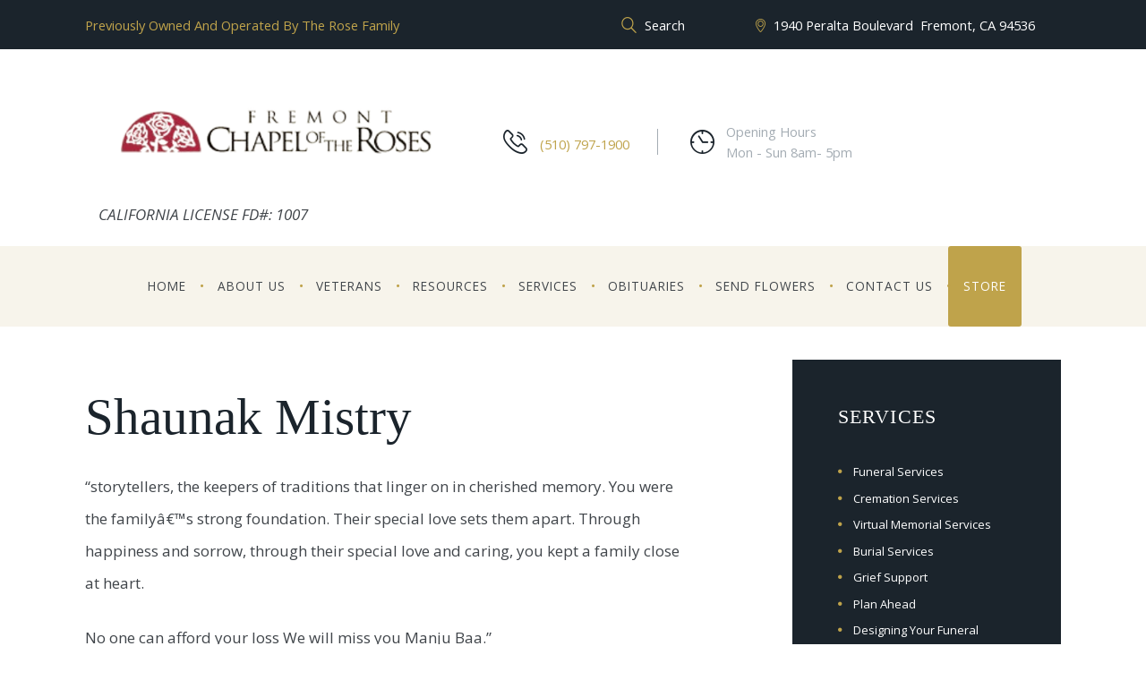

--- FILE ---
content_type: text/html; charset=UTF-8
request_url: https://fremontchapeloftheroses.com/obituary/shaunak-mistry-2/
body_size: 14317
content:
<!DOCTYPE html>
<html lang="en" class="scheme_original">

<head>
	<meta name="google-site-verification" content="TUH9Gg0wDjEzLxckV3VNbTnU17Xv2F0WYwJkmd6CAAE" />
	<!-- Global site tag (gtag.js) - Google Analytics -->
<script async src="https://www.googletagmanager.com/gtag/js?id=UA-190366304-33"></script>
<script>
  window.dataLayer = window.dataLayer || [];
  function gtag(){dataLayer.push(arguments);}
  gtag('js', new Date());

  gtag('config', 'UA-190366304-33');
</script>

	<meta name='robots' content='index, follow, max-image-preview:large, max-snippet:-1, max-video-preview:-1' />
		<meta charset="UTF-8" />
		<meta name="viewport" content="width=device-width, initial-scale=1, maximum-scale=1">
		<meta name="format-detection" content="telephone=no">
	
		<link rel="profile" href="http://gmpg.org/xfn/11" />
		<link rel="pingback" href="https://fremontchapeloftheroses.com/xmlrpc.php" />
		
	<!-- This site is optimized with the Yoast SEO plugin v21.1 - https://yoast.com/wordpress/plugins/seo/ -->
	<title>Shaunak Mistry - Fremont Chapel of the Roses</title>
	<link rel="canonical" href="https://fremontchapeloftheroses.com/obituary/shaunak-mistry-2/" />
	<meta property="og:locale" content="en_US" />
	<meta property="og:type" content="article" />
	<meta property="og:title" content="Shaunak Mistry - Fremont Chapel of the Roses" />
	<meta property="og:description" content="&#8220;storytellers, the keepers of traditions that linger on in cherished memory. You were the familyâ€™s strong foundation. Their special love sets them apart. Through happiness and sorrow, through their special love and caring, you kept a family close at heart. No one can afford your loss We will miss you Manju Baa.&#8221; Create Date :3/13/2020 [&hellip;]" />
	<meta property="og:url" content="https://fremontchapeloftheroses.com/obituary/shaunak-mistry-2/" />
	<meta property="og:site_name" content="Fremont Chapel of the Roses" />
	<meta property="article:modified_time" content="2021-09-06T12:09:43+00:00" />
	<meta name="twitter:card" content="summary_large_image" />
	<meta name="twitter:label1" content="Est. reading time" />
	<meta name="twitter:data1" content="1 minute" />
	<script type="application/ld+json" class="yoast-schema-graph">{"@context":"https://schema.org","@graph":[{"@type":"WebPage","@id":"https://fremontchapeloftheroses.com/obituary/shaunak-mistry-2/","url":"https://fremontchapeloftheroses.com/obituary/shaunak-mistry-2/","name":"Shaunak Mistry - Fremont Chapel of the Roses","isPartOf":{"@id":"https://fremontchapeloftheroses.com/#website"},"datePublished":"2021-09-06T12:09:42+00:00","dateModified":"2021-09-06T12:09:43+00:00","breadcrumb":{"@id":"https://fremontchapeloftheroses.com/obituary/shaunak-mistry-2/#breadcrumb"},"inLanguage":"en","potentialAction":[{"@type":"ReadAction","target":["https://fremontchapeloftheroses.com/obituary/shaunak-mistry-2/"]}]},{"@type":"BreadcrumbList","@id":"https://fremontchapeloftheroses.com/obituary/shaunak-mistry-2/#breadcrumb","itemListElement":[{"@type":"ListItem","position":1,"name":"Home","item":"https://fremontchapeloftheroses.com/"},{"@type":"ListItem","position":2,"name":"Shaunak Mistry"}]},{"@type":"WebSite","@id":"https://fremontchapeloftheroses.com/#website","url":"https://fremontchapeloftheroses.com/","name":"Fremont Chapel of the Roses","description":"California License FD#: 1007","publisher":{"@id":"https://fremontchapeloftheroses.com/#organization"},"potentialAction":[{"@type":"SearchAction","target":{"@type":"EntryPoint","urlTemplate":"https://fremontchapeloftheroses.com/?s={search_term_string}"},"query-input":"required name=search_term_string"}],"inLanguage":"en"},{"@type":"Organization","@id":"https://fremontchapeloftheroses.com/#organization","name":"Fremont Chapel of the Roses","url":"https://fremontchapeloftheroses.com/","logo":{"@type":"ImageObject","inLanguage":"en","@id":"https://fremontchapeloftheroses.com/#/schema/logo/image/","url":"https://fremontchapeloftheroses.com/wp-content/uploads/2021/04/roses-logo.jpg","contentUrl":"https://fremontchapeloftheroses.com/wp-content/uploads/2021/04/roses-logo.jpg","width":331,"height":101,"caption":"Fremont Chapel of the Roses"},"image":{"@id":"https://fremontchapeloftheroses.com/#/schema/logo/image/"}}]}</script>
	<!-- / Yoast SEO plugin. -->


<link rel='dns-prefetch' href='//fonts.googleapis.com' />
<link rel="alternate" type="application/rss+xml" title="Fremont Chapel of the Roses &raquo; Feed" href="https://fremontchapeloftheroses.com/feed/" />
		<!-- This site uses the Google Analytics by MonsterInsights plugin v9.6.1 - Using Analytics tracking - https://www.monsterinsights.com/ -->
		<!-- Note: MonsterInsights is not currently configured on this site. The site owner needs to authenticate with Google Analytics in the MonsterInsights settings panel. -->
					<!-- No tracking code set -->
				<!-- / Google Analytics by MonsterInsights -->
		<script type="text/javascript">
window._wpemojiSettings = {"baseUrl":"https:\/\/s.w.org\/images\/core\/emoji\/14.0.0\/72x72\/","ext":".png","svgUrl":"https:\/\/s.w.org\/images\/core\/emoji\/14.0.0\/svg\/","svgExt":".svg","source":{"concatemoji":"https:\/\/fremontchapeloftheroses.com\/wp-includes\/js\/wp-emoji-release.min.js?ver=6.3.7"}};
/*! This file is auto-generated */
!function(i,n){var o,s,e;function c(e){try{var t={supportTests:e,timestamp:(new Date).valueOf()};sessionStorage.setItem(o,JSON.stringify(t))}catch(e){}}function p(e,t,n){e.clearRect(0,0,e.canvas.width,e.canvas.height),e.fillText(t,0,0);var t=new Uint32Array(e.getImageData(0,0,e.canvas.width,e.canvas.height).data),r=(e.clearRect(0,0,e.canvas.width,e.canvas.height),e.fillText(n,0,0),new Uint32Array(e.getImageData(0,0,e.canvas.width,e.canvas.height).data));return t.every(function(e,t){return e===r[t]})}function u(e,t,n){switch(t){case"flag":return n(e,"\ud83c\udff3\ufe0f\u200d\u26a7\ufe0f","\ud83c\udff3\ufe0f\u200b\u26a7\ufe0f")?!1:!n(e,"\ud83c\uddfa\ud83c\uddf3","\ud83c\uddfa\u200b\ud83c\uddf3")&&!n(e,"\ud83c\udff4\udb40\udc67\udb40\udc62\udb40\udc65\udb40\udc6e\udb40\udc67\udb40\udc7f","\ud83c\udff4\u200b\udb40\udc67\u200b\udb40\udc62\u200b\udb40\udc65\u200b\udb40\udc6e\u200b\udb40\udc67\u200b\udb40\udc7f");case"emoji":return!n(e,"\ud83e\udef1\ud83c\udffb\u200d\ud83e\udef2\ud83c\udfff","\ud83e\udef1\ud83c\udffb\u200b\ud83e\udef2\ud83c\udfff")}return!1}function f(e,t,n){var r="undefined"!=typeof WorkerGlobalScope&&self instanceof WorkerGlobalScope?new OffscreenCanvas(300,150):i.createElement("canvas"),a=r.getContext("2d",{willReadFrequently:!0}),o=(a.textBaseline="top",a.font="600 32px Arial",{});return e.forEach(function(e){o[e]=t(a,e,n)}),o}function t(e){var t=i.createElement("script");t.src=e,t.defer=!0,i.head.appendChild(t)}"undefined"!=typeof Promise&&(o="wpEmojiSettingsSupports",s=["flag","emoji"],n.supports={everything:!0,everythingExceptFlag:!0},e=new Promise(function(e){i.addEventListener("DOMContentLoaded",e,{once:!0})}),new Promise(function(t){var n=function(){try{var e=JSON.parse(sessionStorage.getItem(o));if("object"==typeof e&&"number"==typeof e.timestamp&&(new Date).valueOf()<e.timestamp+604800&&"object"==typeof e.supportTests)return e.supportTests}catch(e){}return null}();if(!n){if("undefined"!=typeof Worker&&"undefined"!=typeof OffscreenCanvas&&"undefined"!=typeof URL&&URL.createObjectURL&&"undefined"!=typeof Blob)try{var e="postMessage("+f.toString()+"("+[JSON.stringify(s),u.toString(),p.toString()].join(",")+"));",r=new Blob([e],{type:"text/javascript"}),a=new Worker(URL.createObjectURL(r),{name:"wpTestEmojiSupports"});return void(a.onmessage=function(e){c(n=e.data),a.terminate(),t(n)})}catch(e){}c(n=f(s,u,p))}t(n)}).then(function(e){for(var t in e)n.supports[t]=e[t],n.supports.everything=n.supports.everything&&n.supports[t],"flag"!==t&&(n.supports.everythingExceptFlag=n.supports.everythingExceptFlag&&n.supports[t]);n.supports.everythingExceptFlag=n.supports.everythingExceptFlag&&!n.supports.flag,n.DOMReady=!1,n.readyCallback=function(){n.DOMReady=!0}}).then(function(){return e}).then(function(){var e;n.supports.everything||(n.readyCallback(),(e=n.source||{}).concatemoji?t(e.concatemoji):e.wpemoji&&e.twemoji&&(t(e.twemoji),t(e.wpemoji)))}))}((window,document),window._wpemojiSettings);
</script>
<style type="text/css">
img.wp-smiley,
img.emoji {
	display: inline !important;
	border: none !important;
	box-shadow: none !important;
	height: 1em !important;
	width: 1em !important;
	margin: 0 0.07em !important;
	vertical-align: -0.1em !important;
	background: none !important;
	padding: 0 !important;
}
</style>
	<link rel='stylesheet' id='wp-block-library-css' href='https://fremontchapeloftheroses.com/wp-includes/css/dist/block-library/style.min.css?ver=6.3.7' type='text/css' media='all' />
<style id='classic-theme-styles-inline-css' type='text/css'>
/*! This file is auto-generated */
.wp-block-button__link{color:#fff;background-color:#32373c;border-radius:9999px;box-shadow:none;text-decoration:none;padding:calc(.667em + 2px) calc(1.333em + 2px);font-size:1.125em}.wp-block-file__button{background:#32373c;color:#fff;text-decoration:none}
</style>
<style id='global-styles-inline-css' type='text/css'>
body{--wp--preset--color--black: #000000;--wp--preset--color--cyan-bluish-gray: #abb8c3;--wp--preset--color--white: #ffffff;--wp--preset--color--pale-pink: #f78da7;--wp--preset--color--vivid-red: #cf2e2e;--wp--preset--color--luminous-vivid-orange: #ff6900;--wp--preset--color--luminous-vivid-amber: #fcb900;--wp--preset--color--light-green-cyan: #7bdcb5;--wp--preset--color--vivid-green-cyan: #00d084;--wp--preset--color--pale-cyan-blue: #8ed1fc;--wp--preset--color--vivid-cyan-blue: #0693e3;--wp--preset--color--vivid-purple: #9b51e0;--wp--preset--gradient--vivid-cyan-blue-to-vivid-purple: linear-gradient(135deg,rgba(6,147,227,1) 0%,rgb(155,81,224) 100%);--wp--preset--gradient--light-green-cyan-to-vivid-green-cyan: linear-gradient(135deg,rgb(122,220,180) 0%,rgb(0,208,130) 100%);--wp--preset--gradient--luminous-vivid-amber-to-luminous-vivid-orange: linear-gradient(135deg,rgba(252,185,0,1) 0%,rgba(255,105,0,1) 100%);--wp--preset--gradient--luminous-vivid-orange-to-vivid-red: linear-gradient(135deg,rgba(255,105,0,1) 0%,rgb(207,46,46) 100%);--wp--preset--gradient--very-light-gray-to-cyan-bluish-gray: linear-gradient(135deg,rgb(238,238,238) 0%,rgb(169,184,195) 100%);--wp--preset--gradient--cool-to-warm-spectrum: linear-gradient(135deg,rgb(74,234,220) 0%,rgb(151,120,209) 20%,rgb(207,42,186) 40%,rgb(238,44,130) 60%,rgb(251,105,98) 80%,rgb(254,248,76) 100%);--wp--preset--gradient--blush-light-purple: linear-gradient(135deg,rgb(255,206,236) 0%,rgb(152,150,240) 100%);--wp--preset--gradient--blush-bordeaux: linear-gradient(135deg,rgb(254,205,165) 0%,rgb(254,45,45) 50%,rgb(107,0,62) 100%);--wp--preset--gradient--luminous-dusk: linear-gradient(135deg,rgb(255,203,112) 0%,rgb(199,81,192) 50%,rgb(65,88,208) 100%);--wp--preset--gradient--pale-ocean: linear-gradient(135deg,rgb(255,245,203) 0%,rgb(182,227,212) 50%,rgb(51,167,181) 100%);--wp--preset--gradient--electric-grass: linear-gradient(135deg,rgb(202,248,128) 0%,rgb(113,206,126) 100%);--wp--preset--gradient--midnight: linear-gradient(135deg,rgb(2,3,129) 0%,rgb(40,116,252) 100%);--wp--preset--font-size--small: 13px;--wp--preset--font-size--medium: 20px;--wp--preset--font-size--large: 36px;--wp--preset--font-size--x-large: 42px;--wp--preset--spacing--20: 0.44rem;--wp--preset--spacing--30: 0.67rem;--wp--preset--spacing--40: 1rem;--wp--preset--spacing--50: 1.5rem;--wp--preset--spacing--60: 2.25rem;--wp--preset--spacing--70: 3.38rem;--wp--preset--spacing--80: 5.06rem;--wp--preset--shadow--natural: 6px 6px 9px rgba(0, 0, 0, 0.2);--wp--preset--shadow--deep: 12px 12px 50px rgba(0, 0, 0, 0.4);--wp--preset--shadow--sharp: 6px 6px 0px rgba(0, 0, 0, 0.2);--wp--preset--shadow--outlined: 6px 6px 0px -3px rgba(255, 255, 255, 1), 6px 6px rgba(0, 0, 0, 1);--wp--preset--shadow--crisp: 6px 6px 0px rgba(0, 0, 0, 1);}:where(.is-layout-flex){gap: 0.5em;}:where(.is-layout-grid){gap: 0.5em;}body .is-layout-flow > .alignleft{float: left;margin-inline-start: 0;margin-inline-end: 2em;}body .is-layout-flow > .alignright{float: right;margin-inline-start: 2em;margin-inline-end: 0;}body .is-layout-flow > .aligncenter{margin-left: auto !important;margin-right: auto !important;}body .is-layout-constrained > .alignleft{float: left;margin-inline-start: 0;margin-inline-end: 2em;}body .is-layout-constrained > .alignright{float: right;margin-inline-start: 2em;margin-inline-end: 0;}body .is-layout-constrained > .aligncenter{margin-left: auto !important;margin-right: auto !important;}body .is-layout-constrained > :where(:not(.alignleft):not(.alignright):not(.alignfull)){max-width: var(--wp--style--global--content-size);margin-left: auto !important;margin-right: auto !important;}body .is-layout-constrained > .alignwide{max-width: var(--wp--style--global--wide-size);}body .is-layout-flex{display: flex;}body .is-layout-flex{flex-wrap: wrap;align-items: center;}body .is-layout-flex > *{margin: 0;}body .is-layout-grid{display: grid;}body .is-layout-grid > *{margin: 0;}:where(.wp-block-columns.is-layout-flex){gap: 2em;}:where(.wp-block-columns.is-layout-grid){gap: 2em;}:where(.wp-block-post-template.is-layout-flex){gap: 1.25em;}:where(.wp-block-post-template.is-layout-grid){gap: 1.25em;}.has-black-color{color: var(--wp--preset--color--black) !important;}.has-cyan-bluish-gray-color{color: var(--wp--preset--color--cyan-bluish-gray) !important;}.has-white-color{color: var(--wp--preset--color--white) !important;}.has-pale-pink-color{color: var(--wp--preset--color--pale-pink) !important;}.has-vivid-red-color{color: var(--wp--preset--color--vivid-red) !important;}.has-luminous-vivid-orange-color{color: var(--wp--preset--color--luminous-vivid-orange) !important;}.has-luminous-vivid-amber-color{color: var(--wp--preset--color--luminous-vivid-amber) !important;}.has-light-green-cyan-color{color: var(--wp--preset--color--light-green-cyan) !important;}.has-vivid-green-cyan-color{color: var(--wp--preset--color--vivid-green-cyan) !important;}.has-pale-cyan-blue-color{color: var(--wp--preset--color--pale-cyan-blue) !important;}.has-vivid-cyan-blue-color{color: var(--wp--preset--color--vivid-cyan-blue) !important;}.has-vivid-purple-color{color: var(--wp--preset--color--vivid-purple) !important;}.has-black-background-color{background-color: var(--wp--preset--color--black) !important;}.has-cyan-bluish-gray-background-color{background-color: var(--wp--preset--color--cyan-bluish-gray) !important;}.has-white-background-color{background-color: var(--wp--preset--color--white) !important;}.has-pale-pink-background-color{background-color: var(--wp--preset--color--pale-pink) !important;}.has-vivid-red-background-color{background-color: var(--wp--preset--color--vivid-red) !important;}.has-luminous-vivid-orange-background-color{background-color: var(--wp--preset--color--luminous-vivid-orange) !important;}.has-luminous-vivid-amber-background-color{background-color: var(--wp--preset--color--luminous-vivid-amber) !important;}.has-light-green-cyan-background-color{background-color: var(--wp--preset--color--light-green-cyan) !important;}.has-vivid-green-cyan-background-color{background-color: var(--wp--preset--color--vivid-green-cyan) !important;}.has-pale-cyan-blue-background-color{background-color: var(--wp--preset--color--pale-cyan-blue) !important;}.has-vivid-cyan-blue-background-color{background-color: var(--wp--preset--color--vivid-cyan-blue) !important;}.has-vivid-purple-background-color{background-color: var(--wp--preset--color--vivid-purple) !important;}.has-black-border-color{border-color: var(--wp--preset--color--black) !important;}.has-cyan-bluish-gray-border-color{border-color: var(--wp--preset--color--cyan-bluish-gray) !important;}.has-white-border-color{border-color: var(--wp--preset--color--white) !important;}.has-pale-pink-border-color{border-color: var(--wp--preset--color--pale-pink) !important;}.has-vivid-red-border-color{border-color: var(--wp--preset--color--vivid-red) !important;}.has-luminous-vivid-orange-border-color{border-color: var(--wp--preset--color--luminous-vivid-orange) !important;}.has-luminous-vivid-amber-border-color{border-color: var(--wp--preset--color--luminous-vivid-amber) !important;}.has-light-green-cyan-border-color{border-color: var(--wp--preset--color--light-green-cyan) !important;}.has-vivid-green-cyan-border-color{border-color: var(--wp--preset--color--vivid-green-cyan) !important;}.has-pale-cyan-blue-border-color{border-color: var(--wp--preset--color--pale-cyan-blue) !important;}.has-vivid-cyan-blue-border-color{border-color: var(--wp--preset--color--vivid-cyan-blue) !important;}.has-vivid-purple-border-color{border-color: var(--wp--preset--color--vivid-purple) !important;}.has-vivid-cyan-blue-to-vivid-purple-gradient-background{background: var(--wp--preset--gradient--vivid-cyan-blue-to-vivid-purple) !important;}.has-light-green-cyan-to-vivid-green-cyan-gradient-background{background: var(--wp--preset--gradient--light-green-cyan-to-vivid-green-cyan) !important;}.has-luminous-vivid-amber-to-luminous-vivid-orange-gradient-background{background: var(--wp--preset--gradient--luminous-vivid-amber-to-luminous-vivid-orange) !important;}.has-luminous-vivid-orange-to-vivid-red-gradient-background{background: var(--wp--preset--gradient--luminous-vivid-orange-to-vivid-red) !important;}.has-very-light-gray-to-cyan-bluish-gray-gradient-background{background: var(--wp--preset--gradient--very-light-gray-to-cyan-bluish-gray) !important;}.has-cool-to-warm-spectrum-gradient-background{background: var(--wp--preset--gradient--cool-to-warm-spectrum) !important;}.has-blush-light-purple-gradient-background{background: var(--wp--preset--gradient--blush-light-purple) !important;}.has-blush-bordeaux-gradient-background{background: var(--wp--preset--gradient--blush-bordeaux) !important;}.has-luminous-dusk-gradient-background{background: var(--wp--preset--gradient--luminous-dusk) !important;}.has-pale-ocean-gradient-background{background: var(--wp--preset--gradient--pale-ocean) !important;}.has-electric-grass-gradient-background{background: var(--wp--preset--gradient--electric-grass) !important;}.has-midnight-gradient-background{background: var(--wp--preset--gradient--midnight) !important;}.has-small-font-size{font-size: var(--wp--preset--font-size--small) !important;}.has-medium-font-size{font-size: var(--wp--preset--font-size--medium) !important;}.has-large-font-size{font-size: var(--wp--preset--font-size--large) !important;}.has-x-large-font-size{font-size: var(--wp--preset--font-size--x-large) !important;}
.wp-block-navigation a:where(:not(.wp-element-button)){color: inherit;}
:where(.wp-block-post-template.is-layout-flex){gap: 1.25em;}:where(.wp-block-post-template.is-layout-grid){gap: 1.25em;}
:where(.wp-block-columns.is-layout-flex){gap: 2em;}:where(.wp-block-columns.is-layout-grid){gap: 2em;}
.wp-block-pullquote{font-size: 1.5em;line-height: 1.6;}
</style>
<link rel='stylesheet' id='rs-plugin-settings-css' href='https://fremontchapeloftheroses.com/wp-content/plugins/revslider/public/assets/css/rs6.css?ver=6.4.6' type='text/css' media='all' />
<style id='rs-plugin-settings-inline-css' type='text/css'>
#rs-demo-id {}
</style>
<link rel='stylesheet' id='parent-style-css' href='https://fremontchapeloftheroses.com/wp-content/themes/beacon/style.css?ver=6.3.7' type='text/css' media='all' />
<link rel='stylesheet' id='beacon-font-Nimbusromno-style-css' href='https://fremontchapeloftheroses.com/wp-content/themes/beacon/css/font-face/Nimbusromno/stylesheet.css' type='text/css' media='all' />
<link rel='stylesheet' id='beacon-font-google-fonts-style-css' href='//fonts.googleapis.com/css?family=Open+Sans:300,300italic,400,400italic,700,700italic&#038;subset=latin,latin-ext' type='text/css' media='all' />
<link rel='stylesheet' id='fontello-style-css' href='https://fremontchapeloftheroses.com/wp-content/themes/beacon/css/fontello/css/fontello.css' type='text/css' media='all' />
<link rel='stylesheet' id='beacon-main-style-css' href='https://fremontchapeloftheroses.com/wp-content/themes/beacon-child/style.css' type='text/css' media='all' />
<link rel='stylesheet' id='beacon-animation-style-css' href='https://fremontchapeloftheroses.com/wp-content/themes/beacon/fw/css/core.animation.css' type='text/css' media='all' />
<link rel='stylesheet' id='beacon-shortcodes-style-css' href='https://fremontchapeloftheroses.com/wp-content/plugins/trx_utils/shortcodes/theme.shortcodes.css' type='text/css' media='all' />
<link rel='stylesheet' id='beacon-theme-style-css' href='https://fremontchapeloftheroses.com/wp-content/themes/beacon/css/theme.css' type='text/css' media='all' />
<style id='beacon-theme-style-inline-css' type='text/css'>
  .contacts_wrap .logo img{height:30px}
</style>
<link rel='stylesheet' id='beacon-responsive-style-css' href='https://fremontchapeloftheroses.com/wp-content/themes/beacon/css/responsive.css' type='text/css' media='all' />
<link rel='stylesheet' id='mediaelement-css' href='https://fremontchapeloftheroses.com/wp-includes/js/mediaelement/mediaelementplayer-legacy.min.css?ver=4.2.17' type='text/css' media='all' />
<link rel='stylesheet' id='wp-mediaelement-css' href='https://fremontchapeloftheroses.com/wp-includes/js/mediaelement/wp-mediaelement.min.css?ver=6.3.7' type='text/css' media='all' />
<!--[if lt IE 9]>
<link rel='stylesheet' id='vc_lte_ie9-css' href='https://fremontchapeloftheroses.com/wp-content/plugins/js_composer/assets/css/vc_lte_ie9.min.css?ver=6.0.3' type='text/css' media='screen' />
<![endif]-->
<link rel='stylesheet' id='dashicons-css' href='https://fremontchapeloftheroses.com/wp-includes/css/dashicons.min.css?ver=6.3.7' type='text/css' media='all' />
<link rel='stylesheet' id='fhw-bootstrap-prefix-css' href='https://fremontchapeloftheroses.com/wp-content/plugins/obituary-assistant-by-funeral-home-website-solutions/public/css/fhws-solutions-obituaries-public-bootstrap.css?ver=250717-91739' type='text/css' media='all' />
<link rel='stylesheet' id='fhw-solutions-obituaries-css' href='https://fremontchapeloftheroses.com/wp-content/plugins/obituary-assistant-by-funeral-home-website-solutions/public/css/fhw-solutions-obituaries-public.css?ver=250717-91739' type='text/css' media='all' />
<link rel='stylesheet' id='jquery-captcha-css' href='https://fremontchapeloftheroses.com/wp-content/plugins/obituary-assistant-by-funeral-home-website-solutions/public/captcha/src/jquery.simpleCaptcha.css?ver=7.6.02' type='text/css' media='all' />
<link rel='stylesheet' id='jquery-slick-nav-css' href='https://fremontchapeloftheroses.com/wp-content/plugins/obituary-assistant-by-funeral-home-website-solutions/public/css/slicknav.css?ver=7.6.02' type='text/css' media='all' />
<link rel='stylesheet' id='flower-storefront-css' href='https://fremontchapeloftheroses.com/wp-content/plugins/obituary-assistant-by-funeral-home-website-solutions/public/css/florist-one-flower-delivery-public.css?ver=250717-91739' type='text/css' media='all' />
<link rel='stylesheet' id='jquery-ui-css' href='https://fremontchapeloftheroses.com/wp-content/plugins/obituary-assistant-by-funeral-home-website-solutions/public/css/jquery-ui.css?ver=7.6.02' type='text/css' media='all' />
<script type='text/javascript' src='https://fremontchapeloftheroses.com/wp-includes/js/jquery/jquery.min.js?ver=3.7.0' id='jquery-core-js'></script>
<script type='text/javascript' src='https://fremontchapeloftheroses.com/wp-includes/js/jquery/jquery-migrate.min.js?ver=3.4.1' id='jquery-migrate-js'></script>
<script type='text/javascript' src='https://fremontchapeloftheroses.com/wp-includes/js/jquery/ui/core.min.js?ver=1.13.2' id='jquery-ui-core-js'></script>
<script type='text/javascript' src='https://fremontchapeloftheroses.com/wp-includes/js/jquery/ui/mouse.min.js?ver=1.13.2' id='jquery-ui-mouse-js'></script>
<script type='text/javascript' src='https://fremontchapeloftheroses.com/wp-includes/js/jquery/ui/resizable.min.js?ver=1.13.2' id='jquery-ui-resizable-js'></script>
<script type='text/javascript' src='https://fremontchapeloftheroses.com/wp-includes/js/jquery/ui/draggable.min.js?ver=1.13.2' id='jquery-ui-draggable-js'></script>
<script type='text/javascript' src='https://fremontchapeloftheroses.com/wp-includes/js/jquery/ui/controlgroup.min.js?ver=1.13.2' id='jquery-ui-controlgroup-js'></script>
<script type='text/javascript' src='https://fremontchapeloftheroses.com/wp-includes/js/jquery/ui/checkboxradio.min.js?ver=1.13.2' id='jquery-ui-checkboxradio-js'></script>
<script type='text/javascript' src='https://fremontchapeloftheroses.com/wp-includes/js/jquery/ui/button.min.js?ver=1.13.2' id='jquery-ui-button-js'></script>
<script type='text/javascript' src='https://fremontchapeloftheroses.com/wp-includes/js/jquery/ui/dialog.min.js?ver=1.13.2' id='jquery-ui-dialog-js'></script>
<script type='text/javascript' src='https://fremontchapeloftheroses.com/wp-content/plugins/obituary-assistant-by-funeral-home-website-solutions/public/js/jquery.validate.js?ver=7.6.02' id='jquery-validate-js'></script>
<script type='text/javascript' id='fhw-solutions-obituaries-js-extra'>
/* <![CDATA[ */
var oaInfo = {"ajax_url":"https:\/\/fremontchapeloftheroses.com\/wp-admin\/admin-ajax.php","partials":"https:\/\/fremontchapeloftheroses.com\/wp-content\/plugins\/obituary-assistant-by-funeral-home-website-solutions\/public\/partials","public":"https:\/\/fremontchapeloftheroses.com\/wp-content\/plugins\/obituary-assistant-by-funeral-home-website-solutions\/public","captcha":"https:\/\/fremontchapeloftheroses.com\/wp-content\/plugins\/obituary-assistant-by-funeral-home-website-solutions\/public\/captcha\/src","flower_base_url":"https:\/\/fremontchapeloftheroses.com\/obituary\/shaunak-mistry-2\/","version":"7.6.02"};
/* ]]> */
</script>
<script type='text/javascript' src='https://fremontchapeloftheroses.com/wp-content/plugins/obituary-assistant-by-funeral-home-website-solutions/public/js/fhw-solutions-obituaries-main.js?ver=250717-91739-7.6.02' id='fhw-solutions-obituaries-js'></script>
<script type='text/javascript' src='https://fremontchapeloftheroses.com/wp-content/plugins/obituary-assistant-by-funeral-home-website-solutions/public/js/fhw-solutions-obituaries-condolences.min.js?ver=7.6.02' id='obituaries-condolences-js'></script>
<script type='text/javascript' src='https://fremontchapeloftheroses.com/wp-content/plugins/obituary-assistant-by-funeral-home-website-solutions/public/js/jquery.history.js?ver=7.6.02' id='jquery-history-js'></script>
<script type='text/javascript' src='https://fremontchapeloftheroses.com/wp-content/plugins/obituary-assistant-by-funeral-home-website-solutions/public/js/florist-one-flower-delivery-public.js?ver=250717-91739' id='flower-storefront-js'></script>
<script type='text/javascript' src='https://fremontchapeloftheroses.com/wp-content/plugins/obituary-assistant-by-funeral-home-website-solutions/public/js/jquery.cookie.js?ver=7.6.02' id='jquery-fhw-cookie-js'></script>
<script type='text/javascript' src='https://fremontchapeloftheroses.com/wp-content/plugins/obituary-assistant-by-funeral-home-website-solutions/public/js/fhws-bootstrap-5.js?ver=250717-91739' id='bootstrap-modal-js'></script>
<script type='text/javascript' src='https://fremontchapeloftheroses.com/wp-content/plugins/revslider/public/assets/js/rbtools.min.js?ver=6.4.4' id='tp-tools-js'></script>
<script type='text/javascript' src='https://fremontchapeloftheroses.com/wp-content/plugins/revslider/public/assets/js/rs6.min.js?ver=6.4.6' id='revmin-js'></script>
<script type='text/javascript' src='https://fremontchapeloftheroses.com/wp-content/themes/beacon/fw/js/photostack/modernizr.min.js' id='modernizr-js'></script>
<link rel="https://api.w.org/" href="https://fremontchapeloftheroses.com/wp-json/" /><link rel="alternate" type="application/json" href="https://fremontchapeloftheroses.com/wp-json/wp/v2/obituary/2133" /><link rel="EditURI" type="application/rsd+xml" title="RSD" href="https://fremontchapeloftheroses.com/xmlrpc.php?rsd" />
<meta name="generator" content="WordPress 6.3.7" />
<link rel='shortlink' href='https://fremontchapeloftheroses.com/?p=2133' />
<link rel="alternate" type="application/json+oembed" href="https://fremontchapeloftheroses.com/wp-json/oembed/1.0/embed?url=https%3A%2F%2Ffremontchapeloftheroses.com%2Fobituary%2Fshaunak-mistry-2%2F" />
<link rel="alternate" type="text/xml+oembed" href="https://fremontchapeloftheroses.com/wp-json/oembed/1.0/embed?url=https%3A%2F%2Ffremontchapeloftheroses.com%2Fobituary%2Fshaunak-mistry-2%2F&#038;format=xml" />
<meta name="generator" content="Powered by WPBakery Page Builder - drag and drop page builder for WordPress."/>
<meta name="generator" content="Powered by Slider Revolution 6.4.6 - responsive, Mobile-Friendly Slider Plugin for WordPress with comfortable drag and drop interface." />
<script type="text/javascript">function setREVStartSize(e){
			//window.requestAnimationFrame(function() {				 
				window.RSIW = window.RSIW===undefined ? window.innerWidth : window.RSIW;	
				window.RSIH = window.RSIH===undefined ? window.innerHeight : window.RSIH;	
				try {								
					var pw = document.getElementById(e.c).parentNode.offsetWidth,
						newh;
					pw = pw===0 || isNaN(pw) ? window.RSIW : pw;
					e.tabw = e.tabw===undefined ? 0 : parseInt(e.tabw);
					e.thumbw = e.thumbw===undefined ? 0 : parseInt(e.thumbw);
					e.tabh = e.tabh===undefined ? 0 : parseInt(e.tabh);
					e.thumbh = e.thumbh===undefined ? 0 : parseInt(e.thumbh);
					e.tabhide = e.tabhide===undefined ? 0 : parseInt(e.tabhide);
					e.thumbhide = e.thumbhide===undefined ? 0 : parseInt(e.thumbhide);
					e.mh = e.mh===undefined || e.mh=="" || e.mh==="auto" ? 0 : parseInt(e.mh,0);		
					if(e.layout==="fullscreen" || e.l==="fullscreen") 						
						newh = Math.max(e.mh,window.RSIH);					
					else{					
						e.gw = Array.isArray(e.gw) ? e.gw : [e.gw];
						for (var i in e.rl) if (e.gw[i]===undefined || e.gw[i]===0) e.gw[i] = e.gw[i-1];					
						e.gh = e.el===undefined || e.el==="" || (Array.isArray(e.el) && e.el.length==0)? e.gh : e.el;
						e.gh = Array.isArray(e.gh) ? e.gh : [e.gh];
						for (var i in e.rl) if (e.gh[i]===undefined || e.gh[i]===0) e.gh[i] = e.gh[i-1];
											
						var nl = new Array(e.rl.length),
							ix = 0,						
							sl;					
						e.tabw = e.tabhide>=pw ? 0 : e.tabw;
						e.thumbw = e.thumbhide>=pw ? 0 : e.thumbw;
						e.tabh = e.tabhide>=pw ? 0 : e.tabh;
						e.thumbh = e.thumbhide>=pw ? 0 : e.thumbh;					
						for (var i in e.rl) nl[i] = e.rl[i]<window.RSIW ? 0 : e.rl[i];
						sl = nl[0];									
						for (var i in nl) if (sl>nl[i] && nl[i]>0) { sl = nl[i]; ix=i;}															
						var m = pw>(e.gw[ix]+e.tabw+e.thumbw) ? 1 : (pw-(e.tabw+e.thumbw)) / (e.gw[ix]);					
						newh =  (e.gh[ix] * m) + (e.tabh + e.thumbh);
					}				
					if(window.rs_init_css===undefined) window.rs_init_css = document.head.appendChild(document.createElement("style"));					
					document.getElementById(e.c).height = newh+"px";
					window.rs_init_css.innerHTML += "#"+e.c+"_wrapper { height: "+newh+"px }";				
				} catch(e){
					console.log("Failure at Presize of Slider:" + e)
				}					   
			//});
		  };</script>
		<style type="text/css" id="wp-custom-css">
			body {
    font-family: "Open Sans",sans-serif;
    font-size: 17px;
    font-weight: 400;
    line-height: 2.15em;
}

.page-id-2067 .pt-4 {
    display: none;
}
.send_us_message {
    display: none;
}
.menu_main_nav > li > a {
        font-size: 1.05em;
	      padding-right:1.25em;
        padding-left:1.25em;
    }
.sc_button.sc_button_style_link {
    padding: 0;
    font-style: italic;
    font-size: 1.09em;
    text-transform: none;
    letter-spacing: 0;
    padding-right: 2em;
    -webkit-transition: all ease .3s;
    -moz-transition: all ease .3s;
    -ms-transition: all ease .3s;
    -o-transition: all ease .3s;
    transition: all ease .3s;
}
h4 { 
	letter-spacing: 2.3px;
}

h5 {
	letter-spacing: 1.1px;
	
}

.sc_call_to_action.sc_call_to_action_align_left .sc_call_to_action_title
{
    margin-bottom: 0.5em;
    text-transform: capitalize;
    font-size: 2.8em;
    font-weight: 400;
    line-height: 1.05em;
	   margin-top: 0.6em;
    margin-bottom: 0.6em;
}
.sc_call_to_action .sc_call_to_action_descr {
    font-size: 1em;
    font-style: normal;
    font-weight: 400;
    line-height: 2.15em;
    text-transform: capitalize;
    margin-bottom: 0;
}
.menu-button { 
background-color:#bfa34b;
border:1px;
border-radius:3px;
}
.menu-button a:hover {
color:#bfa34b !important;
}
.menu-button a, .menu-button a:active { 
color:#fff !important;
}
.fhw-solutions-obituaries_search-all-obits-button {
    width: auto !important;
}
@media (min-width: 1263px) and (max-width: 1439px){
.content_wrap{
    width: 1090px;
}
}		</style>
		<noscript><style> .wpb_animate_when_almost_visible { opacity: 1; }</style></noscript>	
	<!-- Google tag (gtag.js) --> <script async src="https://www.googletagmanager.com/gtag/js?id=G-230KBE4YLL"></script> <script> window.dataLayer = window.dataLayer || []; function gtag(){dataLayer.push(arguments);} gtag('js', new Date()); gtag('config', 'G-230KBE4YLL'); </script>
</head>

<body class="obituary-template-default single single-obituary postid-2133 beacon_body body_style_wide body_filled article_style_stretch layout_single-standard template_single-standard scheme_original top_panel_show top_panel_above sidebar_show sidebar_right sidebar_outer_hide wpb-js-composer js-comp-ver-6.0.3 vc_responsive">

	<a id="toc_home" class="sc_anchor" title="Home" data-description="&lt;i&gt;Return to Home&lt;/i&gt; - &lt;br&gt;navigate to home page of the site" data-icon="icon-home" data-url="https://fremontchapeloftheroses.com/" data-separator="yes"></a><a id="toc_top" class="sc_anchor" title="To Top" data-description="&lt;i&gt;Back to top&lt;/i&gt; - &lt;br&gt;scroll to top of the page" data-icon="icon-double-up" data-url="" data-separator="yes"></a>
	
	
	
	<div class="body_wrap">

		
		<div class="page_wrap">

					
		<div class="top_panel_fixed_wrap"></div>

		<header class="top_panel_wrap top_panel_style_1 scheme_original">
			<div class="top_panel_wrap_inner top_panel_inner_style_1 top_panel_position_above">
			
							<div class="top_panel_top">
					<div class="content_wrap clearfix">
						
<div class="top_panel_top_user_area">
	<div class="top-panel-top-left">
					<div class="top_panel_top_contact_area">
				Previously Owned and Operated by the Rose Family			</div>
				</div>

        <div class="top-panel-top-right">
        <ul	 id="menu_user" class="menu_user_nav">

            
        </ul>
    </div>

	<div class="top-panel-top-right">
					<div class="top_panel_top_contact_address_2">Fremont, CA 94536</div>
							<div class="top_panel_top_contact_address_1 icon-gps">1940 Peralta Boulevard</div>
			</div>
	<div class="top-panel-top-right">
					<div class="top_panel_top_search"><div class="search_wrap search_style_regular search_state_fixed search_ajax">
						<div class="search_form_wrap">
							<form role="search" method="get" class="search_form" action="https://fremontchapeloftheroses.com/">
								<button type="submit" class="search_submit icon-search-2" title="Start search"></button>
								<input type="text" class="search_field" placeholder="Search" value="" name="s" /></form>
						</div><div class="search_results widget_area scheme_original"><a class="search_results_close icon-cancel"></a><div class="search_results_content"></div></div></div></div>
				</div>

</div>
<div class="cL"></div>					</div>
				</div>
			
			<div class="top_panel_middle" >
				<div class="content_wrap">
					<div class="columns_wrap columns_fluid">
                        <div class="column-2_5 contact_logo">
									<div class="logo">
			<a href="https://fremontchapeloftheroses.com/"><img src="https://fremontchapeloftheroses.com/wp-content/uploads/2021/04/roses-logo-transparent.png" class="logo_main" alt="img" width="481" height="133"><div class="logo_text"></div><br><div class="logo_slogan">California License FD#: 1007</div></a>
		</div>
								</div><div class="column-1_6 contact_field contact_phone">
								<span class="contact_icon icon-technology-1"></span>
								<span class="contact_label contact_phone"><a href="tel:5107971900">(510) 797-1900</a></span>
							</div><div class="column-1_5 contact_field open_hours">
                                <span class="contact_icon icon-hours"></span>
                                <span class="contact_label open_hours"><span>Opening Hours </span><br>Mon - Sun 8am- 5pm</span>

                            </div></div>
				</div>
			</div>

			<div class="top_panel_bottom">
				<div class="content_wrap clearfix ">
					<nav class="menu_main_nav_area">
						<ul id="menu_main" class="menu_main_nav"><li id="menu-item-1661" class="menu-item menu-item-type-post_type menu-item-object-page menu-item-home menu-item-1661"><a href="https://fremontchapeloftheroses.com/">Home</a></li>
<li id="menu-item-1192" class="menu-item menu-item-type-custom menu-item-object-custom menu-item-has-children menu-item-1192"><a href="#">About Us</a>
<ul class="sub-menu">
	<li id="menu-item-1607" class="menu-item menu-item-type-post_type menu-item-object-page menu-item-1607"><a href="https://fremontchapeloftheroses.com/facility-and-location/">Facility &#038; Location</a></li>
	<li id="menu-item-1902" class="menu-item menu-item-type-custom menu-item-object-custom menu-item-1902"><a target="_blank" rel="noopener" href="https://fremontchapeloftheroses.com/wp-content/uploads/2022/08/General_Price_List_2022.pdf">General Pricing List</a></li>
	<li id="menu-item-1052" class="menu-item menu-item-type-post_type menu-item-object-page menu-item-1052"><a href="https://fremontchapeloftheroses.com/who-we-are/">Who We Are</a></li>
	<li id="menu-item-1477" class="menu-item menu-item-type-post_type menu-item-object-page menu-item-1477"><a href="https://fremontchapeloftheroses.com/history-and-staff/">History and Staff</a></li>
	<li id="menu-item-1393" class="menu-item menu-item-type-post_type menu-item-object-page menu-item-1393"><a href="https://fremontchapeloftheroses.com/what-we-do/">What We Do</a></li>
	<li id="menu-item-1881" class="menu-item menu-item-type-post_type menu-item-object-page menu-item-1881"><a href="https://fremontchapeloftheroses.com/testimonials/">Testimonials</a></li>
</ul>
</li>
<li id="menu-item-1449" class="menu-item menu-item-type-custom menu-item-object-custom menu-item-has-children menu-item-1449"><a href="#">Veterans</a>
<ul class="sub-menu">
	<li id="menu-item-1448" class="menu-item menu-item-type-post_type menu-item-object-page menu-item-1448"><a href="https://fremontchapeloftheroses.com/veterans-services-2/">Veterans’ Services</a></li>
	<li id="menu-item-1455" class="menu-item menu-item-type-post_type menu-item-object-page menu-item-1455"><a href="https://fremontchapeloftheroses.com/veteran-pre-need-application/">Pre-Need Application</a></li>
	<li id="menu-item-1172" class="menu-item menu-item-type-post_type menu-item-object-page menu-item-1172"><a href="https://fremontchapeloftheroses.com/national-cemeteries/">National Cemeteries</a></li>
	<li id="menu-item-1252" class="menu-item menu-item-type-post_type menu-item-object-page menu-item-1252"><a href="https://fremontchapeloftheroses.com/free-resources-for-veterans-with-asbestos-related-claims/">Asbestos Related Claims</a></li>
</ul>
</li>
<li id="menu-item-1245" class="menu-item menu-item-type-post_type menu-item-object-page menu-item-has-children menu-item-1245"><a href="https://fremontchapeloftheroses.com/resources/">Resources</a>
<ul class="sub-menu">
	<li id="menu-item-1818" class="menu-item menu-item-type-post_type menu-item-object-page menu-item-1818"><a href="https://fremontchapeloftheroses.com/goods-and-services/">Goods and Services</a></li>
	<li id="menu-item-1827" class="menu-item menu-item-type-post_type menu-item-object-page menu-item-1827"><a href="https://fremontchapeloftheroses.com/local-lodging/">Local Lodging</a></li>
	<li id="menu-item-1525" class="menu-item menu-item-type-custom menu-item-object-custom menu-item-1525"><a href="https://fremontchapeloftheroses.com/services/when-a-death-occurs/">When a Death Occurs</a></li>
	<li id="menu-item-1543" class="menu-item menu-item-type-custom menu-item-object-custom menu-item-1543"><a href="https://fremontchapeloftheroses.com/services/support-groups/">Support Groups</a></li>
	<li id="menu-item-1166" class="menu-item menu-item-type-post_type menu-item-object-page menu-item-1166"><a href="https://fremontchapeloftheroses.com/grief-support-resources/">Grief Support Resources</a></li>
	<li id="menu-item-1251" class="menu-item menu-item-type-post_type menu-item-object-page menu-item-1251"><a href="https://fremontchapeloftheroses.com/faq/">Frequently Asked Questions</a></li>
</ul>
</li>
<li id="menu-item-28" class="menu-item menu-item-type-post_type menu-item-object-page menu-item-has-children menu-item-28"><a href="https://fremontchapeloftheroses.com/our-services/">Services</a>
<ul class="sub-menu">
	<li id="menu-item-1808" class="menu-item menu-item-type-custom menu-item-object-custom menu-item-1808"><a href="https://fremontchapeloftheroses.com/services/">All Services Overview</a></li>
	<li id="menu-item-1054" class="menu-item menu-item-type-custom menu-item-object-custom menu-item-1054"><a href="https://fremontchapeloftheroses.com/services/funeral-services/">Funeral Services</a></li>
	<li id="menu-item-1055" class="menu-item menu-item-type-custom menu-item-object-custom menu-item-1055"><a href="https://fremontchapeloftheroses.com/services/cremation-services/">Cremation Services</a></li>
	<li id="menu-item-1520" class="menu-item menu-item-type-custom menu-item-object-custom menu-item-1520"><a href="https://fremontchapeloftheroses.com/services/virtual-memorial-services/">Virtual Memorial Services</a></li>
	<li id="menu-item-1060" class="menu-item menu-item-type-custom menu-item-object-custom menu-item-1060"><a href="https://fremontchapeloftheroses.com/services/burial-services/">Burial Services</a></li>
	<li id="menu-item-1162" class="menu-item menu-item-type-custom menu-item-object-custom menu-item-1162"><a href="https://fremontchapeloftheroses.com/services/grief-support/">Grief Support</a></li>
	<li id="menu-item-1500" class="menu-item menu-item-type-post_type menu-item-object-page menu-item-1500"><a href="https://fremontchapeloftheroses.com/plan-ahead/">Plan Ahead</a></li>
	<li id="menu-item-1540" class="menu-item menu-item-type-custom menu-item-object-custom menu-item-1540"><a href="https://fremontchapeloftheroses.com/services/designing-your-funeral/">Designing Your Funeral</a></li>
</ul>
</li>
<li id="menu-item-2150" class="menu-item menu-item-type-post_type menu-item-object-page menu-item-2150"><a href="https://fremontchapeloftheroses.com/obituaries/">Obituaries</a></li>
<li id="menu-item-2173" class="menu-item menu-item-type-post_type menu-item-object-page menu-item-2173"><a href="https://fremontchapeloftheroses.com/send-flowers/">Send Flowers</a></li>
<li id="menu-item-24" class="menu-item menu-item-type-post_type menu-item-object-page menu-item-24"><a href="https://fremontchapeloftheroses.com/contact-us/">Contact Us</a></li>
<li id="menu-item-2009" class="menu-button menu-item menu-item-type-custom menu-item-object-custom menu-item-2009"><a href="https://fremont.store.lifetributes.com/store/">Store</a></li>
</ul>					</nav>

				</div>
			</div>

			</div>
		</header>

			<div class="header_mobile">
		<div class="content_wrap">
			<div class="menu_button icon-menu"></div>
					<div class="logo">
			<a href="https://fremontchapeloftheroses.com/"><img src="https://fremontchapeloftheroses.com/wp-content/uploads/2021/04/roses-logo-transparent.png" class="logo_main" alt="img" width="481" height="133"><div class="logo_text"></div><br><div class="logo_slogan">California License FD#: 1007</div></a>
		</div>
				</div>
		<div class="side_wrap">
			<div class="close">Close</div>
			<div class="panel_top">
				<nav class="menu_main_nav_area">
					<ul id="menu_mobile" class="menu_main_nav"><li class="menu-item menu-item-type-post_type menu-item-object-page menu-item-home menu-item-1661"><a href="https://fremontchapeloftheroses.com/">Home</a></li>
<li class="menu-item menu-item-type-custom menu-item-object-custom menu-item-has-children menu-item-1192"><a href="#">About Us</a>
<ul class="sub-menu">
	<li class="menu-item menu-item-type-post_type menu-item-object-page menu-item-1607"><a href="https://fremontchapeloftheroses.com/facility-and-location/">Facility &#038; Location</a></li>
	<li class="menu-item menu-item-type-custom menu-item-object-custom menu-item-1902"><a target="_blank" rel="noopener" href="https://fremontchapeloftheroses.com/wp-content/uploads/2022/08/General_Price_List_2022.pdf">General Pricing List</a></li>
	<li class="menu-item menu-item-type-post_type menu-item-object-page menu-item-1052"><a href="https://fremontchapeloftheroses.com/who-we-are/">Who We Are</a></li>
	<li class="menu-item menu-item-type-post_type menu-item-object-page menu-item-1477"><a href="https://fremontchapeloftheroses.com/history-and-staff/">History and Staff</a></li>
	<li class="menu-item menu-item-type-post_type menu-item-object-page menu-item-1393"><a href="https://fremontchapeloftheroses.com/what-we-do/">What We Do</a></li>
	<li class="menu-item menu-item-type-post_type menu-item-object-page menu-item-1881"><a href="https://fremontchapeloftheroses.com/testimonials/">Testimonials</a></li>
</ul>
</li>
<li class="menu-item menu-item-type-custom menu-item-object-custom menu-item-has-children menu-item-1449"><a href="#">Veterans</a>
<ul class="sub-menu">
	<li class="menu-item menu-item-type-post_type menu-item-object-page menu-item-1448"><a href="https://fremontchapeloftheroses.com/veterans-services-2/">Veterans’ Services</a></li>
	<li class="menu-item menu-item-type-post_type menu-item-object-page menu-item-1455"><a href="https://fremontchapeloftheroses.com/veteran-pre-need-application/">Pre-Need Application</a></li>
	<li class="menu-item menu-item-type-post_type menu-item-object-page menu-item-1172"><a href="https://fremontchapeloftheroses.com/national-cemeteries/">National Cemeteries</a></li>
	<li class="menu-item menu-item-type-post_type menu-item-object-page menu-item-1252"><a href="https://fremontchapeloftheroses.com/free-resources-for-veterans-with-asbestos-related-claims/">Asbestos Related Claims</a></li>
</ul>
</li>
<li class="menu-item menu-item-type-post_type menu-item-object-page menu-item-has-children menu-item-1245"><a href="https://fremontchapeloftheroses.com/resources/">Resources</a>
<ul class="sub-menu">
	<li class="menu-item menu-item-type-post_type menu-item-object-page menu-item-1818"><a href="https://fremontchapeloftheroses.com/goods-and-services/">Goods and Services</a></li>
	<li class="menu-item menu-item-type-post_type menu-item-object-page menu-item-1827"><a href="https://fremontchapeloftheroses.com/local-lodging/">Local Lodging</a></li>
	<li class="menu-item menu-item-type-custom menu-item-object-custom menu-item-1525"><a href="https://fremontchapeloftheroses.com/services/when-a-death-occurs/">When a Death Occurs</a></li>
	<li class="menu-item menu-item-type-custom menu-item-object-custom menu-item-1543"><a href="https://fremontchapeloftheroses.com/services/support-groups/">Support Groups</a></li>
	<li class="menu-item menu-item-type-post_type menu-item-object-page menu-item-1166"><a href="https://fremontchapeloftheroses.com/grief-support-resources/">Grief Support Resources</a></li>
	<li class="menu-item menu-item-type-post_type menu-item-object-page menu-item-1251"><a href="https://fremontchapeloftheroses.com/faq/">Frequently Asked Questions</a></li>
</ul>
</li>
<li class="menu-item menu-item-type-post_type menu-item-object-page menu-item-has-children menu-item-28"><a href="https://fremontchapeloftheroses.com/our-services/">Services</a>
<ul class="sub-menu">
	<li class="menu-item menu-item-type-custom menu-item-object-custom menu-item-1808"><a href="https://fremontchapeloftheroses.com/services/">All Services Overview</a></li>
	<li class="menu-item menu-item-type-custom menu-item-object-custom menu-item-1054"><a href="https://fremontchapeloftheroses.com/services/funeral-services/">Funeral Services</a></li>
	<li class="menu-item menu-item-type-custom menu-item-object-custom menu-item-1055"><a href="https://fremontchapeloftheroses.com/services/cremation-services/">Cremation Services</a></li>
	<li class="menu-item menu-item-type-custom menu-item-object-custom menu-item-1520"><a href="https://fremontchapeloftheroses.com/services/virtual-memorial-services/">Virtual Memorial Services</a></li>
	<li class="menu-item menu-item-type-custom menu-item-object-custom menu-item-1060"><a href="https://fremontchapeloftheroses.com/services/burial-services/">Burial Services</a></li>
	<li class="menu-item menu-item-type-custom menu-item-object-custom menu-item-1162"><a href="https://fremontchapeloftheroses.com/services/grief-support/">Grief Support</a></li>
	<li class="menu-item menu-item-type-post_type menu-item-object-page menu-item-1500"><a href="https://fremontchapeloftheroses.com/plan-ahead/">Plan Ahead</a></li>
	<li class="menu-item menu-item-type-custom menu-item-object-custom menu-item-1540"><a href="https://fremontchapeloftheroses.com/services/designing-your-funeral/">Designing Your Funeral</a></li>
</ul>
</li>
<li class="menu-item menu-item-type-post_type menu-item-object-page menu-item-2150"><a href="https://fremontchapeloftheroses.com/obituaries/">Obituaries</a></li>
<li class="menu-item menu-item-type-post_type menu-item-object-page menu-item-2173"><a href="https://fremontchapeloftheroses.com/send-flowers/">Send Flowers</a></li>
<li class="menu-item menu-item-type-post_type menu-item-object-page menu-item-24"><a href="https://fremontchapeloftheroses.com/contact-us/">Contact Us</a></li>
<li class="menu-button menu-item menu-item-type-custom menu-item-object-custom menu-item-2009"><a href="https://fremont.store.lifetributes.com/store/">Store</a></li>
</ul>				</nav>
				<div class="search_wrap search_style_regular search_state_fixed search_ajax">
						<div class="search_form_wrap">
							<form role="search" method="get" class="search_form" action="https://fremontchapeloftheroses.com/">
								<button type="submit" class="search_submit icon-search-2" title="Start search"></button>
								<input type="text" class="search_field" placeholder="Search" value="" name="s" /></form>
						</div><div class="search_results widget_area scheme_original"><a class="search_results_close icon-cancel"></a><div class="search_results_content"></div></div></div>			</div>
			
						<div class="panel_middle">
				<div class="contact_field contact_address">
								<span class="contact_icon icon-home"></span>
								<span class="contact_label contact_address_1">1940 Peralta Boulevard</span>
								<span class="contact_address_2">Fremont, CA 94536</span>
							</div><div class="contact_field contact_phone">
						<span class="contact_icon icon-phone"></span>
						<span class="contact_label contact_phone"><a href="tel:5107971900">(510) 797-1900</a></span>
						<span class="contact_email">fremontchapeloftheroses@yahoo.com</span>
					</div>
<div class="top_panel_top_user_area">
	<div class="top-panel-top-left">
			</div>

        <div class="top-panel-top-right">
        <ul	 id="menu_user_mobile" class="menu_user_nav">

            
        </ul>
    </div>

	<div class="top-panel-top-right">
					</div>
	<div class="top-panel-top-right">
			</div>

</div>
<div class="cL"></div>			</div>
			
			<div class="panel_bottom">
							</div>
		</div>
		<div class="mask"></div>
	</div>
			<div class="page_content_wrap page_paddings_yes">

				
<div class="content_wrap">
<div class="content">
<article class="itemscope post_item post_item_single post_featured_default post_format_standard post-2133 obituary type-obituary status-publish hentry" itemscope itemtype="http://schema.org/Article">
<section class="post_content" itemprop="articleBody">			<h1 itemprop="headline" class="post_title entry-title">Shaunak Mistry</h1>
			<p>&#8220;storytellers, the keepers of traditions that linger on in cherished memory. You were the familyâ€™s strong foundation. Their special love sets them apart. Through happiness and sorrow, through their special love and caring, you kept a family close at heart.</p>
<p>No one can afford your loss We will miss you Manju Baa.&#8221;</p>
<p>Create Date :3/13/2020 11:15:26 AM</p>
<p>&nbsp;</p>
                            <div class="post_info_bottom_cat_tag">

                                    </div>
            
				</section> <!-- </section> class="post_content" itemprop="articleBody"> -->	<section class="related_wrap related_wrap_empty"></section>
	
			</article> <!-- </article> class="itemscope post_item post_item_single post_featured_default post_format_standard post-2133 obituary type-obituary status-publish hentry" itemscope itemtype="http://schema.org/Article"> -->
		</div> <!-- </div> class="content"> -->	<div class="sidebar widget_area scheme_original" role="complementary">
		<div class="sidebar_inner widget_area_inner">
			<aside id="nav_menu-2" class="widget_number_1 widget widget_nav_menu"><h5 class="widget_title">Services</h5><div class="menu-services-menu-container"><ul id="menu-services-menu" class="menu"><li id="menu-item-1057" class="menu-item menu-item-type-custom menu-item-object-custom menu-item-1057"><a href="https://fremontchapeloftheroses.com/services/funeral-services/">Funeral Services</a></li>
<li id="menu-item-1056" class="menu-item menu-item-type-custom menu-item-object-custom menu-item-1056"><a href="https://fremontchapeloftheroses.com/services/cremation-services/">Cremation Services</a></li>
<li id="menu-item-1519" class="menu-item menu-item-type-custom menu-item-object-custom menu-item-1519"><a href="https://fremontchapeloftheroses.com/services/virtual-memorial-services/">Virtual Memorial Services</a></li>
<li id="menu-item-1059" class="menu-item menu-item-type-custom menu-item-object-custom menu-item-1059"><a href="https://fremontchapeloftheroses.com/services/burial-services/">Burial Services</a></li>
<li id="menu-item-1512" class="menu-item menu-item-type-custom menu-item-object-custom menu-item-1512"><a href="https://fremontchapeloftheroses.com/services/grief-support/">Grief Support</a></li>
<li id="menu-item-1510" class="menu-item menu-item-type-post_type menu-item-object-page menu-item-1510"><a href="https://fremontchapeloftheroses.com/plan-ahead/">Plan Ahead</a></li>
<li id="menu-item-1539" class="menu-item menu-item-type-custom menu-item-object-custom menu-item-1539"><a href="https://fremontchapeloftheroses.com/services/designing-your-funeral/">Designing Your Funeral</a></li>
<li id="menu-item-1509" class="menu-item menu-item-type-custom menu-item-object-custom menu-item-1509"><a href="https://fremontchapeloftheroses.com/services/send-flowers/">Send Flowers</a></li>
</ul></div></aside><aside id="media_image-2" class="widget_number_2 widget widget_media_image"><a href="https://fremontchapeloftheroses.com/honoring-life/"><img width="228" height="323" src="https://fremontchapeloftheroses.com/wp-content/uploads/2021/04/sidebar-memorial-websites-proto.jpg" class="image wp-image-1450  attachment-full size-full" alt="" decoding="async" style="max-width: 100%; height: auto;" loading="lazy" srcset="https://fremontchapeloftheroses.com/wp-content/uploads/2021/04/sidebar-memorial-websites-proto.jpg 228w, https://fremontchapeloftheroses.com/wp-content/uploads/2021/04/sidebar-memorial-websites-proto-212x300.jpg 212w" sizes="(max-width: 228px) 100vw, 228px" /></a></aside><aside id="calendar-2" class="widget_number_3 widget widget_calendar"><h5 class="widget_title">Calendar</h5><div id="calendar_wrap" class="calendar_wrap"><table id="wp-calendar-814298162" class="wp-calendar"><tfoot><tr><th class="month_prev"><a href="#" data-type="post" data-year="2025" data-month="12" data-letter="1" title="View posts for December 2025"></a></th><th class="month_cur" colspan="5"><a href="https://fremontchapeloftheroses.com/2026/01/" title="View posts for January 2026">January <span>2026</span></a></th><th class="month_next">&nbsp;</th></tr></tfoot><tbody><tr><th class="weekday" scope="col" title="Sunday">S</th><th class="weekday" scope="col" title="Monday">M</th><th class="weekday" scope="col" title="Tuesday">T</th><th class="weekday" scope="col" title="Wednesday">W</th><th class="weekday" scope="col" title="Thursday">T</th><th class="weekday" scope="col" title="Friday">F</th><th class="weekday" scope="col" title="Saturday">S</th></tr><tbody><tr><td colspan="4" class="pad"><span class="day_wrap">&nbsp;</span></td><td class="day"><span class="day_wrap">1</span></td><td class="day"><span class="day_wrap">2</span></td><td class="day"><span class="day_wrap">3</span></td></tr><tr><td class="day"><span class="day_wrap">4</span></td><td class="day"><span class="day_wrap">5</span></td><td class="day"><a class="day_wrap" href="https://fremontchapeloftheroses.com/2026/01/06/" title="Why Do Families Trust Fremont Chapel of the Roses for Memorial Service Online Fremont CA?">6</a></td><td class="day"><span class="day_wrap">7</span></td><td class="day"><span class="day_wrap">8</span></td><td class="day"><span class="day_wrap">9</span></td><td class="day"><span class="day_wrap">10</span></td></tr><tr><td class="day"><span class="day_wrap">11</span></td><td class="day"><span class="day_wrap">12</span></td><td class="day"><span class="day_wrap">13</span></td><td class="day"><span class="day_wrap">14</span></td><td class="day"><span class="day_wrap">15</span></td><td class="day"><span class="day_wrap">16</span></td><td class="day"><span class="day_wrap">17</span></td></tr><tr><td class="day"><span class="day_wrap">18</span></td><td class="day"><span class="day_wrap">19</span></td><td class="day"><span class="day_wrap">20</span></td><td class="day"><span class="day_wrap">21</span></td><td class="day"><span class="day_wrap">22</span></td><td class="day"><span class="day_wrap">23</span></td><td class="day"><span class="day_wrap">24</span></td></tr><tr><td class="today"><span class="day_wrap">25</span></td><td class="day"><span class="day_wrap">26</span></td><td class="day"><span class="day_wrap">27</span></td><td class="day"><span class="day_wrap">28</span></td><td class="day"><span class="day_wrap">29</span></td><td class="day"><span class="day_wrap">30</span></td><td class="day"><span class="day_wrap">31</span></td></tr></tbody></table></div></aside>		</div>
	</div> <!-- /.sidebar -->
	
	</div> <!-- </div> class="content_wrap"> -->			
			</div>		<!-- </.page_content_wrap> -->
			
							<footer class="footer_wrap widget_area scheme_original">
					<div class="footer_wrap_inner widget_area_inner">
						<div class="content_wrap">
							<div class="columns_wrap"><aside id="beacon_widget_socials-2" class="widget_number_1 column-1_4 widget widget_socials">		<div class="widget_inner">
            		<div class="logo">
			<a href="https://fremontchapeloftheroses.com/"><img src="https://fremontchapeloftheroses.com/wp-content/uploads/2021/04/roses-logo.jpg" class="logo_main" alt="img" width="331" height="101"><div class="logo_text"></div><br><div class="logo_slogan"> California License FD#: 1007</div></a>
		</div>
							<div class="logo_descr">Previously Owned and Operated By The Rose Family. Serving the Tri-City area (Fremont,Newark, Union City) and all surrounding areas.</div>
                    <div class="sc_socials sc_socials_type_icons sc_socials_shape_round sc_socials_size_tiny"><div class="sc_socials_item"><a href="https://www.facebook.com/fremontchapeloftheroses" target="_blank" class="social_icons social_facebook"><span class="icon-facebook"></span></a></div></div>		</div>

		</aside><aside id="text-2" class="widget_number_2 column-1_4 widget widget_text"><h5 class="widget_title">Quick Links</h5>			<div class="textwidget"><ul>
<li><a href="https://fremontchapeloftheroses.com/wp-content/uploads/2022/08/General_Price_List_2022.pdf" target="_blank" rel="noopener">General Price List</a></li>
<li><a href="https://fremontchapeloftheroses.com/veterans-services/" target="_blank" rel="noopener">Veterans' Services</a></li>
<li><a href="https://fremontchapeloftheroses.com/facility-and-location/" target="_blank" rel="noopener">Facility and Location</a></li>
<li><a href="https://fremontchapeloftheroses.com/services/" target="_blank" rel="noopener">All Services Overview</a></li>
<li><a href="https://fremontchapeloftheroses.memorialstores.com/" target="_blank" rel="noopener">Cremation Urns</a></li>
<li><a href="https://fremont.store.lifetributes.com/store/funeral-sympathy-flowers" target="_blank" rel="noopener">Sympathy Flowers</a></li>
<li><a href="https://fremont.store.lifetributes.com/store/gift-baskets-food" target="_blank" rel="noopener">Gift Baskets</a></li>
<li><a href="https://fremontchapeloftheroses.com/contact-us/" target="_blank" rel="noopener">Contact Information</a></li>
<li><a href="https://fremontchapeloftheroses.com/posts/" target="_blank" rel="noopener">Posts</a></li>
<li><a href="https://www.calameo.com/read/00662402819e0e79a1ad7" target="_blank" rel="noopener">Our Pre-planning Bereavement Guide</a></li>
</ul></div>
		</aside><aside id="text-3" class="widget_number_3 column-1_4 widget widget_text"><h5 class="widget_title">Our Contacts</h5>			<div class="textwidget"><p class="email_icon"><a href="mailto:fremontchapeloftheroses@yahoo.com">fremontchapeloftheroses@yahoo.com</a></p>
<p class="phone_icon"><a href="tel:5107971900">(510) 797-1900</a></p>
<p>FAX: (510) 797-9526</p>
<p class="address_icon">1940 Peralta Boulevard<br />
Fremont, CA 94536</p>
</div>
		</aside><aside id="text-4" class="widget_number_4 column-1_4 widget widget_text"><h5 class="widget_title">Memberships</h5>			<div class="textwidget"><p><a href="https://www.ogr.org/" target="_blank" rel="noopener"><img decoding="async" src="https://fremontchapeloftheroses.com/wp-content/uploads/2021/04/order-golden-rule-logo.png" width="150px" /></a></p>
<p><a href="https://www.cafda.org/" target="_blank" rel="noopener"><img decoding="async" src="https://fremontchapeloftheroses.com/wp-content/uploads/2021/04/CFDA-logo.jpg" width="150px" /></a></p>
</div>
		</aside></div>	<!-- /.columns_wrap -->
						</div>	<!-- /.content_wrap -->
					</div>	<!-- /.footer_wrap_inner -->
				</footer>	<!-- /.footer_wrap -->
				 
				<div class="copyright_wrap copyright_style_text  scheme_original">
					<div class="copyright_wrap_inner">
						<div class="content_wrap">
														<div class="copyright_text"><p>Fremont Chapel of the Roses © 2026. All rights reserved.</p></div>
                            <a href="#" class="scroll_to_top" title="Scroll to top">To top</a>						</div>
					</div>

				</div>
							
		</div>	<!-- /.page_wrap -->

	</div>		<!-- /.body_wrap -->
	
	
	<script>
              (function(e){
                  var el = document.createElement('script');
                  el.setAttribute('data-account', 'MsilPEwhLr');
                  el.setAttribute('src', 'https://cdn.userway.org/widget.js');
                  document.body.appendChild(el);
                })();
              </script><div class="custom_html_section"></div><link rel='stylesheet' id='beacon-messages-style-css' href='https://fremontchapeloftheroses.com/wp-content/themes/beacon/fw/js/core.messages/core.messages.css' type='text/css' media='all' />
<script type='text/javascript' src='https://fremontchapeloftheroses.com/wp-includes/js/jquery/ui/tooltip.min.js?ver=1.13.2' id='jquery-ui-tooltip-js'></script>
<script type='text/javascript' src='https://fremontchapeloftheroses.com/wp-content/plugins/obituary-assistant-by-funeral-home-website-solutions/public/js/fhw-solutions-obituaries-photo-gallery.js?ver=7.6.02' id='obituaries-photo-gallery-js'></script>
<script type='text/javascript' id='trx_utils-js-extra'>
/* <![CDATA[ */
var TRX_UTILS_STORAGE = {"ajax_url":"https:\/\/fremontchapeloftheroses.com\/wp-admin\/admin-ajax.php","ajax_nonce":"96ee60826f","site_url":"https:\/\/fremontchapeloftheroses.com","user_logged_in":"0","email_mask":"^([a-zA-Z0-9_\\-]+\\.)*[a-zA-Z0-9_\\-]+@[a-z0-9_\\-]+(\\.[a-z0-9_\\-]+)*\\.[a-z]{2,6}$","msg_ajax_error":"Invalid server answer!","msg_error_global":"Invalid field's value!","msg_name_empty":"The name can't be empty","msg_email_empty":"Too short (or empty) email address","msg_email_not_valid":"E-mail address is invalid","msg_text_empty":"The message text can't be empty","msg_send_complete":"Send message complete!","msg_send_error":"Transmit failed!","login_via_ajax":"1","msg_login_empty":"The Login field can't be empty","msg_login_long":"The Login field is too long","msg_password_empty":"The password can't be empty and shorter then 4 characters","msg_password_long":"The password is too long","msg_login_success":"Login success! The page will be reloaded in 3 sec.","msg_login_error":"Login failed!","msg_not_agree":"Please, read and check 'Terms and Conditions'","msg_email_long":"E-mail address is too long","msg_password_not_equal":"The passwords in both fields are not equal","msg_registration_success":"Registration success! Please log in!","msg_registration_error":"Registration failed!"};
/* ]]> */
</script>
<script type='text/javascript' src='https://fremontchapeloftheroses.com/wp-content/plugins/trx_utils/js/trx_utils.js' id='trx_utils-js'></script>
<script type='text/javascript' src='https://fremontchapeloftheroses.com/wp-content/themes/beacon/fw/js/superfish.js' id='superfish-js'></script>
<script type='text/javascript' src='https://fremontchapeloftheroses.com/wp-content/themes/beacon/fw/js/jquery.slidemenu.js' id='slidemenu-script-js'></script>
<script type='text/javascript' src='https://fremontchapeloftheroses.com/wp-content/themes/beacon/fw/js/core.utils.js' id='beacon-core-utils-script-js'></script>
<script type='text/javascript' id='beacon-core-init-script-js-extra'>
/* <![CDATA[ */
var BEACON_STORAGE = {"theme_font":"Open Sans","theme_color":"#1b242c","theme_bg_color":"#ffffff","strings":{"ajax_error":"Invalid server answer","bookmark_add":"Add the bookmark","bookmark_added":"Current page has been successfully added to the bookmarks. You can see it in the right panel on the tab &#039;Bookmarks&#039;","bookmark_del":"Delete this bookmark","bookmark_title":"Enter bookmark title","bookmark_exists":"Current page already exists in the bookmarks list","search_error":"Error occurs in AJAX search! Please, type your query and press search icon for the traditional search way.","email_confirm":"On the e-mail address &quot;%s&quot; we sent a confirmation email. Please, open it and click on the link.","reviews_vote":"Thanks for your vote! New average rating is:","reviews_error":"Error saving your vote! Please, try again later.","error_like":"Error saving your like! Please, try again later.","error_global":"Global error text","name_empty":"The name can&#039;t be empty","name_long":"Too long name","email_empty":"Too short (or empty) email address","email_long":"Too long email address","email_not_valid":"Invalid email address","subject_empty":"The subject can&#039;t be empty","subject_long":"Too long subject","text_empty":"The message text can&#039;t be empty","text_long":"Too long message text","send_complete":"Send message complete!","send_error":"Transmit failed!","login_empty":"The Login field can&#039;t be empty","login_long":"Too long login field","login_success":"Login success! The page will be reloaded in 3 sec.","login_failed":"Login failed!","password_empty":"The password can&#039;t be empty and shorter then 4 characters","password_long":"Too long password","password_not_equal":"The passwords in both fields are not equal","registration_success":"Registration success! Please log in!","registration_failed":"Registration failed!","geocode_error":"Geocode was not successful for the following reason:","googlemap_not_avail":"Google map API not available!","editor_save_success":"Post content saved!","editor_save_error":"Error saving post data!","editor_delete_post":"You really want to delete the current post?","editor_delete_post_header":"Delete post","editor_delete_success":"Post deleted!","editor_delete_error":"Error deleting post!","editor_caption_cancel":"Cancel","editor_caption_close":"Close"},"ajax_url":"https:\/\/fremontchapeloftheroses.com\/wp-admin\/admin-ajax.php","ajax_nonce":"96ee60826f","use_ajax_views_counter":"","site_url":"https:\/\/fremontchapeloftheroses.com","vc_edit_mode":"","theme_skin":"","theme_skin_color":"#1b242c","theme_skin_bg_color":"#ffffff","slider_height":"100","system_message":{"message":"","status":"","header":""},"user_logged_in":"","toc_menu":"float","toc_menu_home":"1","toc_menu_top":"1","menu_fixed":"1","menu_mobile":"1024","menu_slider":"1","menu_cache":"","demo_time":"0","media_elements_enabled":"1","ajax_search_enabled":"1","ajax_search_min_length":"3","ajax_search_delay":"200","css_animation":"1","menu_animation_in":"fadeInUp","menu_animation_out":"fadeOutDown","popup_engine":"magnific","email_mask":"^([a-zA-Z0-9_\\-]+\\.)*[a-zA-Z0-9_\\-]+@[a-z0-9_\\-]+(\\.[a-z0-9_\\-]+)*\\.[a-z]{2,6}$","contacts_maxlength":"1000","comments_maxlength":"1000","remember_visitors_settings":"","admin_mode":"","isotope_resize_delta":"0.3","error_message_box":null,"viewmore_busy":"","video_resize_inited":"","top_panel_height":"0"};
/* ]]> */
</script>
<script type='text/javascript' src='https://fremontchapeloftheroses.com/wp-content/themes/beacon/fw/js/core.init.js' id='beacon-core-init-script-js'></script>
<script type='text/javascript' src='https://fremontchapeloftheroses.com/wp-content/themes/beacon/js/theme.init.js' id='beacon-theme-init-script-js'></script>
<script id="mediaelement-core-js-before" type="text/javascript">
var mejsL10n = {"language":"en","strings":{"mejs.download-file":"Download File","mejs.install-flash":"You are using a browser that does not have Flash player enabled or installed. Please turn on your Flash player plugin or download the latest version from https:\/\/get.adobe.com\/flashplayer\/","mejs.fullscreen":"Fullscreen","mejs.play":"Play","mejs.pause":"Pause","mejs.time-slider":"Time Slider","mejs.time-help-text":"Use Left\/Right Arrow keys to advance one second, Up\/Down arrows to advance ten seconds.","mejs.live-broadcast":"Live Broadcast","mejs.volume-help-text":"Use Up\/Down Arrow keys to increase or decrease volume.","mejs.unmute":"Unmute","mejs.mute":"Mute","mejs.volume-slider":"Volume Slider","mejs.video-player":"Video Player","mejs.audio-player":"Audio Player","mejs.captions-subtitles":"Captions\/Subtitles","mejs.captions-chapters":"Chapters","mejs.none":"None","mejs.afrikaans":"Afrikaans","mejs.albanian":"Albanian","mejs.arabic":"Arabic","mejs.belarusian":"Belarusian","mejs.bulgarian":"Bulgarian","mejs.catalan":"Catalan","mejs.chinese":"Chinese","mejs.chinese-simplified":"Chinese (Simplified)","mejs.chinese-traditional":"Chinese (Traditional)","mejs.croatian":"Croatian","mejs.czech":"Czech","mejs.danish":"Danish","mejs.dutch":"Dutch","mejs.english":"English","mejs.estonian":"Estonian","mejs.filipino":"Filipino","mejs.finnish":"Finnish","mejs.french":"French","mejs.galician":"Galician","mejs.german":"German","mejs.greek":"Greek","mejs.haitian-creole":"Haitian Creole","mejs.hebrew":"Hebrew","mejs.hindi":"Hindi","mejs.hungarian":"Hungarian","mejs.icelandic":"Icelandic","mejs.indonesian":"Indonesian","mejs.irish":"Irish","mejs.italian":"Italian","mejs.japanese":"Japanese","mejs.korean":"Korean","mejs.latvian":"Latvian","mejs.lithuanian":"Lithuanian","mejs.macedonian":"Macedonian","mejs.malay":"Malay","mejs.maltese":"Maltese","mejs.norwegian":"Norwegian","mejs.persian":"Persian","mejs.polish":"Polish","mejs.portuguese":"Portuguese","mejs.romanian":"Romanian","mejs.russian":"Russian","mejs.serbian":"Serbian","mejs.slovak":"Slovak","mejs.slovenian":"Slovenian","mejs.spanish":"Spanish","mejs.swahili":"Swahili","mejs.swedish":"Swedish","mejs.tagalog":"Tagalog","mejs.thai":"Thai","mejs.turkish":"Turkish","mejs.ukrainian":"Ukrainian","mejs.vietnamese":"Vietnamese","mejs.welsh":"Welsh","mejs.yiddish":"Yiddish"}};
</script>
<script type='text/javascript' src='https://fremontchapeloftheroses.com/wp-includes/js/mediaelement/mediaelement-and-player.min.js?ver=4.2.17' id='mediaelement-core-js'></script>
<script type='text/javascript' src='https://fremontchapeloftheroses.com/wp-includes/js/mediaelement/mediaelement-migrate.min.js?ver=6.3.7' id='mediaelement-migrate-js'></script>
<script type='text/javascript' id='mediaelement-js-extra'>
/* <![CDATA[ */
var _wpmejsSettings = {"pluginPath":"\/wp-includes\/js\/mediaelement\/","classPrefix":"mejs-","stretching":"responsive","audioShortcodeLibrary":"mediaelement","videoShortcodeLibrary":"mediaelement"};
/* ]]> */
</script>
<script type='text/javascript' src='https://fremontchapeloftheroses.com/wp-includes/js/mediaelement/wp-mediaelement.min.js?ver=6.3.7' id='wp-mediaelement-js'></script>
<script type='text/javascript' src='https://fremontchapeloftheroses.com/wp-content/plugins/trx_utils/shortcodes/theme.shortcodes.js' id='beacon-shortcodes-script-js'></script>
<script type='text/javascript' src='https://fremontchapeloftheroses.com/wp-content/themes/beacon/fw/js/core.messages/core.messages.js' id='beacon-messages-script-js'></script>

</body>
</html>

--- FILE ---
content_type: text/css
request_url: https://fremontchapeloftheroses.com/wp-content/themes/beacon/css/font-face/Nimbusromno/stylesheet.css
body_size: 186
content:
/* Generated by Font Squirrel (https://www.fontsquirrel.com) on May 3, 2016 */



@font-face {
    font-family: 'nimbus';
    src: url('nimbusromno9l-med-webfont.eot');
    src: url('nimbusromno9l-med-webfont.eot?#iefix') format('embedded-opentype'),
         url('nimbusromno9l-med-webfont.woff2') format('woff2'),
         url('nimbusromno9l-med-webfont.woff') format('woff'),
         url('nimbusromno9l-med-webfont.ttf') format('truetype'),
         url('nimbusromno9l-med-webfont.svg#nimbus_roman_no9_lbold') format('svg');
    font-weight: 700;
    font-style: normal;

}




@font-face {
    font-family: 'nimbus';
    src: url('nimbusromno9l-medita-webfont.eot');
    src: url('nimbusromno9l-medita-webfont.eot?#iefix') format('embedded-opentype'),
         url('nimbusromno9l-medita-webfont.woff2') format('woff2'),
         url('nimbusromno9l-medita-webfont.woff') format('woff'),
         url('nimbusromno9l-medita-webfont.ttf') format('truetype'),
         url('nimbusromno9l-medita-webfont.svg#nimbus_roman_no9_lbold_italic') format('svg');
    font-weight: 700;
    font-style: italic;

}




@font-face {
    font-family: 'nimbus';
    src: url('nimbusromno9l-reg-webfont.eot');
    src: url('nimbusromno9l-reg-webfont.eot?#iefix') format('embedded-opentype'),
         url('nimbusromno9l-reg-webfont.woff2') format('woff2'),
         url('nimbusromno9l-reg-webfont.woff') format('woff'),
         url('nimbusromno9l-reg-webfont.ttf') format('truetype'),
         url('nimbusromno9l-reg-webfont.svg#nimbus_roman_no9_lregular') format('svg');
    font-weight: 400;
    font-style: normal;

}




@font-face {
    font-family: 'nimbus';
    src: url('nimbusromno9l-regita-webfont.eot');
    src: url('nimbusromno9l-regita-webfont.eot?#iefix') format('embedded-opentype'),
         url('nimbusromno9l-regita-webfont.woff2') format('woff2'),
         url('nimbusromno9l-regita-webfont.woff') format('woff'),
         url('nimbusromno9l-regita-webfont.ttf') format('truetype'),
         url('nimbusromno9l-regita-webfont.svg#nimbus_roman_no9_lRgIt') format('svg');
    font-weight: 400;
    font-style: italic;

}

--- FILE ---
content_type: text/javascript
request_url: https://fremontchapeloftheroses.com/wp-content/plugins/obituary-assistant-by-funeral-home-website-solutions/public/js/fhw-solutions-obituaries-photo-gallery.js?ver=7.6.02
body_size: 2972
content:
var videoNotLoaded = 0;
var imgError;
var reloadVideoInterval;
var jsonData = {};
var uppy;

(function( $ ) {
  'use strict';

  var ajaxurl = oaInfo.ajax_url;
  var partials = oaInfo.partials;
  var i = 0;

  var environment = (window.location.hostname.search("dev.obituary-assistant.com") >= 0 ? 'dev' : 'prod');

  var getCdnUrl = function(s3Url, filter){
  	if (filter){
  		return s3Url.replace('https://obituary-assistant.s3.us-west-2.amazonaws.com', 'https://cdn.obituary-assistant.com' + filter);
  	}
  	else {
  		return s3Url.replace('https://obituary-assistant.s3.us-west-2.amazonaws.com', 'https://cdn.obituary-assistant.com');
  	}
  }

  imgError = function(image) {

    videoNotLoaded++;

    image.onerror = "";
    image.src = "https://cdn.obituary-assistant.com/filters:strip_exif()/fit-in/150x150/filters:fill(white)/global/please_wait.png";

    if (videoNotLoaded > 0){
      clearInterval(reloadVideoInterval);
      reloadVideoInterval = setInterval(
        function(){
          var data = {
            'action': 'refresh_photos_and_videos',
            'obit_id': $("#obit_id").val()
          };

          jQuery.post(ajaxurl + "?_r=" + Math.random(), data, function(response, status){
            videoNotLoaded = 0;
            $("#fws-gallery-container").html(response);
            var counter = jQuery('#florist-one-gallery-indicators').find('a').length;
            $('#photo_counter').html(' (' + counter + ')' );
          }, "html");

        },
        60000
      );
    }

    return true;
  }

  var $galleryInit = function(){
  var fwsGalleryModal = document.getElementById('fws-gallery-modal')
  var fwsGallery = document.getElementById('fwsPhotosVideosCarousel')

  if (document.getElementById("fwsPhotosVideosCarousel")) {

    fwsGalleryModal.addEventListener('show.bs.modal', function (event) {
      $('#fws-gallery-modal').find('.modal-body').html('');
      var videoNum = event.relatedTarget.getAttribute("data-video-num");
      var slideNumber = event.relatedTarget.parentElement.getAttribute("data-image-number");
      var thumbNailType = event.relatedTarget.parentElement.getAttribute("data-thumbnail-type");


      if (thumbNailType == "photo"){
        $('#fws-gallery-modal').find('.modal-body').html($("#fwsPhotosVideosCarousel").find('img').eq(parseInt(slideNumber))[0].outerHTML);
      } else {
        $('#fws-gallery-modal').find('.modal-body').html(
        '<div class="row">' +
        $("#fwsPhotosVideosCarousel").find('video').eq(parseInt(videoNum)).parent()[0].outerHTML +
        '</div>'
        );
      }

    });

    fwsGalleryModal.addEventListener('hide.bs.modal', function (event) {

      $('video').each(function() {
        $(this).get(0).pause();
      });

    });


    fwsGallery.addEventListener('slide.bs.carousel', function (event) {

      $('video').each(function() {
        $(this).get(0).pause();
      });

      $('#florist-one-gallery-indicators').find('a').parent().removeClass('active-img');
      $('#florist-one-gallery-indicators').find('a').eq(event.to).parent().addClass('active-img');

    })


  }

    $("div.obituary-photo-thumbnails")
      .on("click", "img",(function(){
          if ($(this).attr("data-type") == 'video'){
              displayFullVideo($(this).attr("data-url"),$(this).attr("data-name"),$(this).attr("data-description"));
          }
          else{
              displayFullImage($(this).attr("data-url"),$(this).attr("data-name"),$(this).attr("data-description"));
          }

          $(".obituary-photo-display-button").css("visibility","visible");

      }));

    var displayFullImage = 	function(url,name,description){

        var htmlString = "<p align='center'><img id='main-gallery-display' src='" +
            url + "' data-imageID='" + url + "'></p>";
        $(".obituary-photo-display").html(htmlString);

        displayGalleryNavigation();

    };

    var displayFullVideo = 	function(url,name,description){

        var htmlString = "<p align='center'>" +
                         "<video controls controlsList='nodownload' poster='" + url + "-p-00002.png'>" +
                         "<source src='" + url + ".mp4' type='video/mp4'>" +
                         "<source src='" + url + ".ts' type='video/ts'>" +
                         "<source src='" + url + ".webm' type='video/webm'>" +
                         "Your browser does not support the video tag." +
                         "</video>"

        $(".obituary-photo-display").html(htmlString);

        hideGalleryNavigation();

    };

    function loadScript(url, callback) {
      const script = document.createElement('script');
      script.src = url;
      script.type = 'text/javascript';
      script.onload = () => {
        console.log(`${url} loaded`);
        if (callback) callback();
      };
      script.onerror = () => console.error(`Failed to load script: ${url}`);
      document.head.appendChild(script);
    }

    function loadStylesheet(url) {
      const link = document.createElement('link');
      link.href = url;
      link.rel = 'stylesheet';
      link.type = 'text/css';
      link.onload = () => console.log(`${url} stylesheet loaded`);
      link.onerror = () => console.error(`Failed to load stylesheet: ${url}`);
      document.head.appendChild(link);
    }

    $("#upload_photo").click(function(){
      if ($getLogin() == 0){
        //$(".login").trigger("click");
      }
      else {
        if (typeof uppy !== 'undefined' && uppy != null) {
          uppy.getPlugin('Dashboard').openModal();
        }
        else {
          loadStylesheet('https://cdn.obituary-assistant.com/scripts/uppy/uppy.min.css');
          loadScript('https://cdn.obituary-assistant.com/scripts/uppy/uppy.js', () => {
            initializeUploadPhotoVideo(function(){
              uppy.getPlugin('Dashboard').openModal();
            });
          });
        }
      }
    });

      var displayGalleryNavigation = function(){
    		var prevImg = $("div[class='obituary-photo-thumbnails'] img[data-url='" + $("#main-gallery-display").attr("data-imageID") + "']").prev();
    		var nextImg = $("div[class='obituary-photo-thumbnails'] img[data-url='" + $("#main-gallery-display").attr("data-imageID") + "']").next();

    		$(".obituary-photo-display-button.previous").css("display","block");
    		$(".obituary-photo-display-button.next").css("display","block");

    		if (typeof prevImg.attr("data-url") === "undefined"){
    			$(".obituary-photo-display-button.previous").addClass("placeholder");
    		}
    		else{
    			$(".obituary-photo-display-button.previous").removeClass("placeholder");
    		}
    		if (typeof nextImg.attr("data-url") === "undefined"){
    			$(".obituary-photo-display-button.next").addClass("placeholder");
    		}
    		else{
    			$(".obituary-photo-display-button.next").removeClass("placeholder");
    		}
    	};

      var hideGalleryNavigation = function(){
        $(".obituary-photo-display-button.previous").css("display","none");
    		$(".obituary-photo-display-button.next").css("display","none");
      };

      $(".obituary-photo-display-button.previous").click(function(){
        if (!($(this).hasClass("placeholder"))){
          var prevImg = $("div[class='obituary-photo-thumbnails'] img[data-url='" + $("#main-gallery-display").attr("data-imageID") + "']").prev();
          displayFullImage(prevImg.attr("data-url"),prevImg.attr("data-name"),prevImg.attr("data-description"));
        }
      });

      $(".obituary-photo-display-button.next").click(function(){
        if (!($(this).hasClass("placeholder"))){
          var nextImg = $("div[class='obituary-photo-thumbnails'] img[data-url='" + $("#main-gallery-display").attr("data-imageID") + "']").next();
          displayFullImage(nextImg.attr("data-url"),nextImg.attr("data-name"),nextImg.attr("data-description"));
        }

      });

    }

    var initializeUploadPhotoVideo = function(cb){
      // inialize uppy.io uploader
      const AwsS3 = Uppy.AwsS3;
      uppy = new Uppy.Uppy({
        id: 'uppyUpload',
        autoProceed: true,
        restrictions: {
          maxFileSize: 100000000,
          maxNumberOfFiles: 20,
          minNumberOfFiles: null,
          allowedFileTypes: ['image/*', 'video/*']
        },
      })
      .use(Uppy.Dashboard, {
        target: 'body',
        inline: false,
        trigger: '.edit_img',
        proudlyDisplayPoweredByUppy: false,
        closeAfterFinish: true,
        closeModalOnClickOutside: true
      })
      .use(AwsS3, {
        fields: [],
        getUploadParameters(file) {
          return fetch('https://api.obituary-assistant.com/' + environment + '/s3-signature', {
            method: 'POST',
            headers: {
              'content-type': 'application/x-www-form-urlencoded',
            },
            body: JSON.stringify({
              filename: (file.name.replace(/[^a-zA-Z0-9_.]+/g,'').length > 4 ? file.name.replace(/[^a-zA-Z0-9_.]+/g,'') : makeid(16) + file.name.match(/\.[0-9a-z]+$/i)),
              contentType: file.type,
              metadata: {
                'name': (file.name.replace(/[^a-zA-Z0-9_.]+/g,'').length > 4 ? file.name.replace(/[^a-zA-Z0-9_.]+/g,'') : makeid(16) + file.name.match(/\.[0-9a-z]+$/i)),
                'caption': '',
                'clientId': $("#client_id").val(),
                'obitId': $("#obit_id").val()
              }
            })
          }).then(async (response) => {
            if (!response.ok) {
              const error = await response.json().catch(() => ({ message: 'Upload failed.' }));
              throw new Error(error.message || 'Upload rejected by server.');
            }

            const data = await response.json();
            return {
              method: data.method,
              url: data.url,
              fields: data.fields,
              headers: data.headers,
            };
          });
        },
      });

      uppy.on('file-added', (file) => {
        const data = file.data; // is a Blob instance
        const url = URL.createObjectURL(data);
        const image = new Image();
        image.src = url;
        image.onload = () => {
          uppy.setFileMeta(file.id, { width: image.width, height: image.height });
          URL.revokeObjectURL(url);
        }
      });

      uppy.on('complete', (result) => {
        // todo
        // upload files here
        if (result.successful.length){

          for (i=0; i<result.successful.length; i++){
            jsonData[$.trim(result.successful[i]['id'])] = {
              obit_id: $("#obit_id").val(),
              photo_name: $.trim($("#create-gallery-name").val()),
              photo_url: getCdnUrl($.trim(result.successful[i]['uploadURL'])),
              photo_description: $.trim($("#create-gallery-desc").val()),
              photo_creator: $getLoginVal("user"),
              resource_type: $.trim(result.successful[i]['type']),
              format: $.trim(result.successful[i]['type'])
            }
          }

          console.log(jsonData);

          var data = {
            'action': 'obituary_assistant_add_photo',
            'photos_data': JSON.stringify(jsonData),
            'obit_id': $("#obit_id").val()
          };

          jQuery.post(ajaxurl + "?_r=" + Math.random(), data, function(response, status){
            $("#fws-gallery-container").html(response);
            //$(".fws-main-gallery").removeClass('d-none');
            alert('Photo uploaded');
              var counter = jQuery('#florist-one-gallery-indicators').find('a').length;
              $('#photo_counter').html(' (' + counter + ')' );
            }, "html");

            jsonData = {};

          }

        });

        cb();
    }

    var $getLoginVal = function(field){
      switch(field){
        case 'type':
          return $.cookie('o-s-t');
          break;
        case 'user':
          return $.cookie('o-s-u');
          break;
        case 'email':
          return $.cookie('o-s-e');
          break;
      }
    }

    var $getLogin = function(){
      if ($.cookie('o-s-t') === undefined || $.cookie('o-s-u') === undefined || $.cookie('o-s-e') === undefined){
        return 0;
      }
      else{
        return 1;
      }
    }

  $(document).ready(function() {

     	$galleryInit();

  });


})( jQuery );
